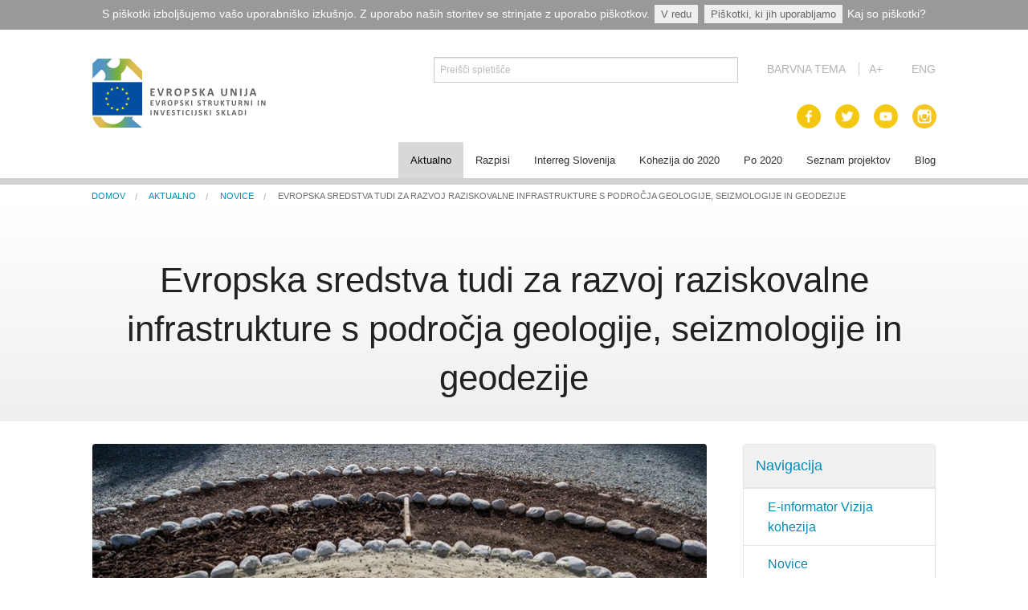

--- FILE ---
content_type: text/html;charset=utf-8
request_url: https://www.eu-skladi.si/sl/aktualno/novice/evropska-sredstva-tudi-za-razvoj-raziskovalne-infrastrukture-s-podrocja-geologije-seizmologije-in-geodezije
body_size: 13138
content:

<!DOCTYPE html>

<html xmlns="http://www.w3.org/1999/xhtml" lang="sl">

    


  <head>

	<title>Evropska sredstva tudi za razvoj raziskovalne infrastrukture s področja geologije, seizmologije in geodezije &mdash; Slovenščina</title>


<meta name="viewport" content="width=device-width, initial-scale=1.0">

<meta content="summary" name="twitter:card" />
<meta content="Evropska sredstva tudi za razvoj raziskovalne infrastrukture s področja geologije, seizmologije in geodezije" name="twitter:title" />
<meta content="Evropska sredstva tudi za razvoj raziskovalne infrastrukture s področja geologije, seizmologije in geodezije" property="og:title" />
<meta content="Evropska sredstva tudi za razvoj raziskovalne infrastrukture s področja geologije, seizmologije in geodezije" itemprop="name" />
<meta content="website" property="og:type" />
<meta content="EU Skladi" property="og:site_name" />
<meta content="" name="twitter:description" />
<meta content="" property="og:description" />
<meta content="" itemprop="description" />
<meta content="https://www.eu-skladi.si/sl/aktualno/novice/evropska-sredstva-tudi-za-razvoj-raziskovalne-infrastrukture-s-podrocja-geologije-seizmologije-in-geodezije" name="twitter:url" />
<meta content="https://www.eu-skladi.si/sl/aktualno/novice/evropska-sredstva-tudi-za-razvoj-raziskovalne-infrastrukture-s-podrocja-geologije-seizmologije-in-geodezije" property="og:url" />
<meta content="https://www.eu-skladi.si/sl/aktualno/novice/evropska-sredstva-tudi-za-razvoj-raziskovalne-infrastrukture-s-podrocja-geologije-seizmologije-in-geodezije/@@download/image/kLemen Razinger Terme Snovik low res DSC_1355.jpg" name="twitter:image" />
<meta content="https://www.eu-skladi.si/sl/aktualno/novice/evropska-sredstva-tudi-za-razvoj-raziskovalne-infrastrukture-s-podrocja-geologije-seizmologije-in-geodezije/@@download/image/kLemen Razinger Terme Snovik low res DSC_1355.jpg" property="og:image" />
<meta content="https://www.eu-skladi.si/sl/aktualno/novice/evropska-sredstva-tudi-za-razvoj-raziskovalne-infrastrukture-s-podrocja-geologije-seizmologije-in-geodezije/@@download/image/kLemen Razinger Terme Snovik low res DSC_1355.jpg" itemprop="image" />
<meta content="image/jpeg" property="og:image:type" />



	


	

		<meta charset="utf-8">

		    <meta name="viewport" content="width=device-width, initial-scale=1">

		    <link rel="stylesheet" media="screen" href="http://openfontlibrary.org/face/carlito" rel="stylesheet" type="text/css"/>

		    <link rel='stylesheet' href='++resource++plone5.podoba.stylesheets/foundation/css/foundation.css'>
			  <!-- <link rel='stylesheet' href='++resource++plone5.podoba.stylesheets/columns.css'> -->


        <link rel='stylesheet' href='++resource++plone5.podoba.stylesheets/app.css' id="privzeta">
        <link rel='stylesheet' href='++resource++plone5.podoba.stylesheets/crna-bela.css' id="crna-bela">
        <link rel='stylesheet' href='++resource++plone5.podoba.stylesheets/crna-bez.css' id="crna-bez">
        <link rel='stylesheet' href='++resource++plone5.podoba.stylesheets/zelena-crna.css' id="zelena-crna">
        <link rel='stylesheet' href='++resource++plone5.podoba.stylesheets/rumena-modra.css' id="rumena-modra">

        

        <link rel="stylesheet" href='++resource++plone5.podoba.stylesheets/datepicker-master/dist/datepicker.min.css' >
        <link rel="stylesheet" href='++resource++plone5.podoba.stylesheets/font-awesome-4.7.0/css/font-awesome.min.css' >




		    <script src='++resource++plone5.podoba.stylesheets/foundation/js/vendor/jquery.js'></script>

			  <script src='++resource++plone5.podoba.stylesheets/foundation/js/vendor/modernizr.js'></script>


        <!--RESOURCI ZA FULLCALENDAR -->
        <script src='++resource++plone5.podoba.stylesheets/fullcalendar/lib/jquery.min.js'></script>
        <script src='++resource++plone5.podoba.stylesheets/fullcalendar/lib/moment.min.js'></script>
        <script src='++resource++plone5.podoba.stylesheets/fullcalendar/fullcalendar.js'></script>
        <link rel='stylesheet' href='++resource++plone5.podoba.stylesheets/fullcalendar/fullcalendar.css' />
        <script src='++resource++plone5.podoba.stylesheets/fullcalendar/lang/sl.js'></script>

        <script src='++resource++plone5.podoba.stylesheets/datepicker-master/dist/datepicker.min.js'></script>

        <!--<link rel="stylesheet" type="text/css" href="++resource++plone5.podoba.stylesheets/app.css" id="lnk"/> -->

			  <!-- <link href="favicon.ico" rel="shortcut icon"> -->
			  <!-- <link href="apple&#45;touch&#45;icon/apple&#45;touch&#45;icon.png" rel="apple&#45;touch&#45;icon"> -->

		    <link rel="apple-touch-icon" sizes="57x57" href="++resource++plone5.podoba.images/apple-touch-icon-57x57.png">
		    <link rel="apple-touch-icon" sizes="60x60" href="++resource++plone5.podoba.images/apple-touch-icon-60x60.png">
		    <link rel="apple-touch-icon" sizes="72x72" href="++resource++plone5.podoba.images/apple-touch-icon-72x72.png">
		    <link rel="apple-touch-icon" sizes="76x76" href="++resource++plone5.podoba.images/apple-touch-icon-76x76.png">
		    <link rel="apple-touch-icon" sizes="114x114" href="++resource++plone5.podoba.images/apple-touch-icon-114x114.png">
		    <link rel="apple-touch-icon" sizes="120x120" href="++resource++plone5.podoba.images/apple-touch-icon-120x120.png">
		    <link rel="apple-touch-icon" sizes="144x144" href="++resource++plone5.podoba.images/apple-touch-icon-144x144.png">
		    <link rel="apple-touch-icon" sizes="152x152" href="++resource++plone5.podoba.images/apple-touch-icon-152x152.png">
		    <link rel="apple-touch-icon" sizes="180x180" href="++resource++plone5.podoba.images/apple-touch-icon-180x180.png">
		    <link rel="icon" type="image/png" href="++resource++plone5.podoba.images/android-icon-192x192.png" sizes="192x192">
		    <link rel="icon" type="image/png" href="++resource++plone5.podoba.images/favicon-160x160.png" sizes="160x160">
		    <link rel="icon" type="image/png" href="++resource++plone5.podoba.images/favicon-16x16.png" sizes="16x16">
		    <link rel="icon" type="image/png" href="++resource++plone5.podoba.images/favicon-32x32.png" sizes="32x32">
		    <link rel="icon" type="image/png" href="++resource++plone5.podoba.images/favicon-48x48.png" sizes="48x48">
		    <link rel="icon" type="image/png" href="++resource++plone5.podoba.images/favicon-96x96.png" sizes="96x96">
		    <link rel="shortcut icon" href="++resource++plone5.podoba.images/favicon.ico" type="image/x-icon">
		    <meta name="msapplication-TileColor" content="#2d89ef">
		    <meta name="msapplication-TileImage" content="++resource++plone5.podoba.images/mstile-144x144.png">
		    <meta name="theme-color" content="#ffffff">


        


	



  </head>

  <body id="visual-portal-wrapper" class="template-newsitem_view_new portaltype-news-item site-sl section-aktualno subsection-novice subsection-novice-evropska-sredstva-tudi-za-razvoj-raziskovalne-infrastrukture-s-podrocja-geologije-seizmologije-in-geodezije icons-on frontend viewpermission-view userrole-anonymous" dir="ltr" data-i18ncatalogurl="https://www.eu-skladi.si/plonejsi18n" data-view-url="https://www.eu-skladi.si/sl/aktualno/novice/evropska-sredstva-tudi-za-razvoj-raziskovalne-infrastrukture-s-podrocja-geologije-seizmologije-in-geodezije" data-pat-plone-modal="{&quot;actionOptions&quot;: {&quot;displayInModal&quot;: false}}" data-pat-tinymce="{&quot;loadingBaseUrl&quot;: &quot;https://www.eu-skladi.si/++plone++static/components/tinymce-builded/js/tinymce&quot;, &quot;relatedItems&quot;: {&quot;vocabularyUrl&quot;: &quot;https://www.eu-skladi.si/@@getVocabulary?name=plone.app.vocabularies.Catalog&quot;}, &quot;folderTypes&quot;: [&quot;Folder&quot;, &quot;Large Plone Folder&quot;, &quot;Plone Site&quot;, &quot;LIF&quot;], &quot;prependToScalePart&quot;: &quot;/@@images/image/&quot;, &quot;linkAttribute&quot;: &quot;UID&quot;, &quot;prependToUrl&quot;: &quot;resolveuid/&quot;, &quot;imageTypes&quot;: [&quot;Image&quot;], &quot;upload&quot;: {&quot;maxFiles&quot;: 1, &quot;currentPath&quot;: &quot;/sl/aktualno/novice&quot;, &quot;initialFolder&quot;: &quot;20e5a7f773a54ed5a1246ae47cf239b2&quot;, &quot;baseUrl&quot;: &quot;https://www.eu-skladi.si&quot;, &quot;uploadMultiple&quot;: false, &quot;relativePath&quot;: &quot;@@fileUpload&quot;, &quot;showTitle&quot;: false}, &quot;tiny&quot;: {&quot;content_css&quot;: &quot;https://www.eu-skladi.si/++plone++static/plone-compiled.css,https://www.eu-skladi.si/++plone++static/tinymce-styles.css,https://www.eu-skladi.si/++plone++static/components/tinymce/skins/lightgray/content.min.css,https://www.eu-skladi.si/++theme++barceloneta/less/barceloneta-compiled.css&quot;, &quot;external_plugins&quot;: {}, &quot;plugins&quot;: [&quot;plonelink&quot;, &quot;ploneimage&quot;, &quot;importcss&quot;, &quot;advlist&quot;, &quot;anchor&quot;, &quot;autosave&quot;, &quot;charmap&quot;, &quot;code&quot;, &quot;colorpicker&quot;, &quot;contextmenu&quot;, &quot;directionality&quot;, &quot;emoticons&quot;, &quot;fullpage&quot;, &quot;fullscreen&quot;, &quot;hr&quot;, &quot;insertdatetime&quot;, &quot;layer&quot;, &quot;lists&quot;, &quot;media&quot;, &quot;nonbreaking&quot;, &quot;noneditable&quot;, &quot;pagebreak&quot;, &quot;paste&quot;, &quot;preview&quot;, &quot;print&quot;, &quot;searchreplace&quot;, &quot;tabfocus&quot;, &quot;table&quot;, &quot;textcolor&quot;, &quot;textpattern&quot;, &quot;visualblocks&quot;, &quot;visualchars&quot;, &quot;wordcount&quot;], &quot;toolbar&quot;: &quot;undo redo | styleselect | bold italic | alignleft aligncenter alignright | bullist numlist outdent indent | unlink plonelink ploneimage | code&quot;, &quot;menubar&quot;: [&quot;edit&quot;, &quot;table&quot;, &quot;format&quot;, &quot;tools&quot;, &quot;view&quot;, &quot;insert&quot;], &quot;importcss_file_filter&quot;: &quot;https://www.eu-skladi.si/++plone++static/tinymce-styles.css&quot;, &quot;menu&quot;: {&quot;insert&quot;: {&quot;items&quot;: &quot;link media | template hr&quot;, &quot;title&quot;: &quot;Insert&quot;}, &quot;format&quot;: {&quot;items&quot;: &quot;bold italic underline strikethrough superscript subscript | formats | removeformat&quot;, &quot;title&quot;: &quot;Format&quot;}, &quot;edit&quot;: {&quot;items&quot;: &quot;undo redo | cut copy paste pastetext | selectall&quot;, &quot;title&quot;: &quot;Edit&quot;}, &quot;file&quot;: {&quot;items&quot;: &quot;newdocument&quot;, &quot;title&quot;: &quot;File&quot;}, &quot;table&quot;: {&quot;items&quot;: &quot;inserttable tableprops deletetable | cell row column&quot;, &quot;title&quot;: &quot;Table&quot;}, &quot;tools&quot;: {&quot;items&quot;: &quot;spellchecker code&quot;, &quot;title&quot;: &quot;Tools&quot;}, &quot;view&quot;: {&quot;items&quot;: &quot;visualaid&quot;, &quot;title&quot;: &quot;View&quot;}}, &quot;contextmenu&quot;: &quot;plonelink ploneimage inserttable | cell row column deletetable&quot;, &quot;entity_encoding&quot;: &quot;raw&quot;, &quot;style_formats&quot;: [{&quot;items&quot;: [{&quot;title&quot;: &quot;Header 1&quot;, &quot;format&quot;: &quot;h1&quot;}, {&quot;title&quot;: &quot;Header 2&quot;, &quot;format&quot;: &quot;h2&quot;}, {&quot;title&quot;: &quot;Header 3&quot;, &quot;format&quot;: &quot;h3&quot;}, {&quot;title&quot;: &quot;Header 4&quot;, &quot;format&quot;: &quot;h4&quot;}, {&quot;title&quot;: &quot;Header 5&quot;, &quot;format&quot;: &quot;h5&quot;}, {&quot;title&quot;: &quot;Header 6&quot;, &quot;format&quot;: &quot;h6&quot;}], &quot;title&quot;: &quot;Headers&quot;}, {&quot;items&quot;: [{&quot;title&quot;: &quot;Paragraph&quot;, &quot;format&quot;: &quot;p&quot;}, {&quot;title&quot;: &quot;Blockquote&quot;, &quot;format&quot;: &quot;blockquote&quot;}, {&quot;title&quot;: &quot;Div&quot;, &quot;format&quot;: &quot;div&quot;}, {&quot;title&quot;: &quot;Pre&quot;, &quot;format&quot;: &quot;pre&quot;}], &quot;title&quot;: &quot;Block&quot;}, {&quot;items&quot;: [{&quot;title&quot;: &quot;Bold&quot;, &quot;icon&quot;: &quot;bold&quot;, &quot;format&quot;: &quot;bold&quot;}, {&quot;title&quot;: &quot;Italic&quot;, &quot;icon&quot;: &quot;italic&quot;, &quot;format&quot;: &quot;italic&quot;}, {&quot;title&quot;: &quot;Underline&quot;, &quot;icon&quot;: &quot;underline&quot;, &quot;format&quot;: &quot;underline&quot;}, {&quot;title&quot;: &quot;Strikethrough&quot;, &quot;icon&quot;: &quot;strikethrough&quot;, &quot;format&quot;: &quot;strikethrough&quot;}, {&quot;title&quot;: &quot;Superscript&quot;, &quot;icon&quot;: &quot;superscript&quot;, &quot;format&quot;: &quot;superscript&quot;}, {&quot;title&quot;: &quot;Subscript&quot;, &quot;icon&quot;: &quot;subscript&quot;, &quot;format&quot;: &quot;subscript&quot;}, {&quot;title&quot;: &quot;Code&quot;, &quot;icon&quot;: &quot;code&quot;, &quot;format&quot;: &quot;code&quot;}], &quot;title&quot;: &quot;Inline&quot;}, {&quot;items&quot;: [{&quot;title&quot;: &quot;Left&quot;, &quot;icon&quot;: &quot;alignleft&quot;, &quot;format&quot;: &quot;alignleft&quot;}, {&quot;title&quot;: &quot;Center&quot;, &quot;icon&quot;: &quot;aligncenter&quot;, &quot;format&quot;: &quot;aligncenter&quot;}, {&quot;title&quot;: &quot;Right&quot;, &quot;icon&quot;: &quot;alignright&quot;, &quot;format&quot;: &quot;alignright&quot;}, {&quot;title&quot;: &quot;Justify&quot;, &quot;icon&quot;: &quot;alignjustify&quot;, &quot;format&quot;: &quot;alignjustify&quot;}], &quot;title&quot;: &quot;Alignment&quot;}, {&quot;items&quot;: [{&quot;title&quot;: &quot;Listing&quot;, &quot;classes&quot;: &quot;listing&quot;, &quot;selector&quot;: &quot;table&quot;}], &quot;title&quot;: &quot;Tables&quot;}], &quot;resize&quot;: &quot;both&quot;, &quot;formats&quot;: {&quot;clearfix&quot;: {&quot;classes&quot;: &quot;clearfix&quot;, &quot;block&quot;: &quot;div&quot;}, &quot;discreet&quot;: {&quot;inline&quot;: &quot;span&quot;, &quot;classes&quot;: &quot;discreet&quot;}}, &quot;importcss_append&quot;: true}, &quot;base_url&quot;: &quot;https://www.eu-skladi.si/sl/aktualno/novice/evropska-sredstva-tudi-za-razvoj-raziskovalne-infrastrukture-s-podrocja-geologije-seizmologije-in-geodezije&quot;}" data-portal-url="https://www.eu-skladi.si" data-pat-pickadate="{&quot;selectYears&quot;: 200}" data-base-url="https://www.eu-skladi.si/sl/aktualno/novice/evropska-sredstva-tudi-za-razvoj-raziskovalne-infrastrukture-s-podrocja-geologije-seizmologije-in-geodezije">

  











    <style>
      #kuki-opozorilo, #kuki-opozorilo a, #kuki-pojasnilo, #kuki-pojasnilo p, #kuki-pojasnilo span, #kuki-pojasnilo li, #kuki-pojasnilo ul, #kuki-pojasnilo a {
        margin: 0;
        padding: 0;
      }
      #kuki-opozorilo {
        display: none;
        width: 100%;
        height: 37px;
        background: #999;
        color: white;
        font-size: 14px;
        font-family: Tahoma, Arial, sans-serif;
        padding: 7px 0 9px 0;
        text-align: center;
      }
      #kuki-opozorilo a {
        text-decoration: none;
        cursor: pointer;
        color: white;
      }
      #kuki-opozorilo a.kuki-gumb-se-vec:hover {
        text-decoration: underline;
        color: white;
        background: none;
      }
      #kuki-opozorilo .kuki-gumb-ok,
      #kuki-opozorilo .kuki-gumb-vec {
        font-size: 13px;
        display: block-inline;
        padding: 4px 8px;
        margin: 0 2px;
        background: #efefef;
        color: #666;

      }
      #kuki-opozorilo .kuki-gumb-ok:hover,
      #kuki-opozorilo .kuki-gumb-vec:hover {
        color: #333;
        text-decoration: none;
      }
      #kuki-pojasnilo {
        display: none;
        width: 100%;
        background: #efefef;
        color: #333;
        font-size: 14px;
        font-family: Tahoma, Arial, sans-serif;
        padding: 10px;
        position: relative;
      }
      #kuki-pojasnilo ul {
        width: 50%;
        text-align: left;
        margin: 0 25%;
        display: block;
        list-style-type: disc;
      }
      #kuki-pojasnilo ul p {
        color: #737373;
      }
      #kuki-pojasnilo ul li {
        margin: 8px 0 0 25px;
        background: 0;
      }

    </style>

    <script type="text/javascript">
        function getCookieValue(key)
        {
            currentcookie = document.cookie;
            if (currentcookie.length > 0)
            {
                firstidx = currentcookie.indexOf(key + "=");
                if (firstidx != -1)
                {
                    firstidx = firstidx + key.length + 1;
                    lastidx = currentcookie.indexOf(";",firstidx);
                    if (lastidx == -1)
                    {
                        lastidx = currentcookie.length;
                    }
                    return unescape(currentcookie.substring(firstidx, lastidx));
                }
            }
            return "";
        }

        $(document).ready(function() {

            if (getCookieValue("cookie-policy-persist-warning") != 'false')
            {
              $("#kuki-opozorilo").show()

              $("#kuki-opozorilo .kuki-gumb-vec").click(function() {
                $("#kuki-pojasnilo").slideToggle('slow');
              });

              $("#kuki-opozorilo .kuki-gumb-ok").click(function() {
                var time = new Date();
                time.setMonth(time.getMonth() + 1000);
                document.cookie="cookie-policy-persist-warning=false;" + "expires=" + time.toGMTString();
                $("#kuki-opozorilo").slideUp('slow');
                $("#kuki-pojasnilo").slideUp('slow');
              });
            }

        });
    </script>

    <div id="kuki-opozorilo">
      S piškotki izboljšujemo vašo uporabniško izkušnjo. Z uporabo naših storitev se strinjate z uporabo piškotkov.
      <a class="kuki-gumb-ok">V redu</a>
      <a class="kuki-gumb-vec">Piškotki, ki jih uporabljamo</a>
      <a class="kuki-gumb-se-vec" href="http://www.safe.si/c/1410/" target="_blank" class="kuki-povezava">Kaj so piškotki?</a>

    </div>

    <div id="kuki-pojasnilo">

        <ul>
          <p>Piškotki, ki jih uporabljamo:</p>
          <li><p>Google Analitycs</p>
              <span>Z namenom pridobivanja statistike o obiskanosti spletne strani.</span>
          </li>
          <li><p>Specifični</p>
              <span>Specifični piškotki, ki so nujno potrebni za delovanje naše spletne strani.</span>
          </li>
        </ul>
    </div>


    





















<header role="banner">

    <div class="row">
      <div class="site--logo small-6 medium-4 large-4 columns">
        <a class="current" href="/" style="display:block; margin-top: 12px">
          <img src="/++resource++plone5.podoba.images/logo-eu-skladi.png" />
          
        </a>
      </div>


      <div class="language--selection small-6 medium-8 large-8 columns text-right">
        <div class="row">
          <div class="site--logo small-12 medium-12 large-12 columns">

            <div id="livesearch-front-page" class="big">
              <div id="portal-header">
    <a id="portal-logo" title="Slovenščina" href="https://www.eu-skladi.si/sl">
    <img src="https://www.eu-skladi.si/@@site-logo/logo-eu-skladi.png" alt="EU Skladi" title="EU Skladi" /></a>

<div id="portal-searchbox">

    <form id="searchGadget_form" action="https://www.eu-skladi.si/sl/@@search" role="search" data-pat-livesearch="ajaxUrl:https://www.eu-skladi.si/sl/@@ajax-search" class="pat-livesearch">

        <div class="LSBox">
        <label class="hiddenStructure" for="searchGadget">Išči po spletišču</label>

        <input name="SearchableText" type="text" size="18" id="searchGadget" title="Preišči spletišče" placeholder="Preišči spletišče" class="searchField" />

        <input class="searchButton" type="submit" value="Išči" />

        <div class="searchSection">
            <input id="searchbox_currentfolder_only" class="noborder" type="checkbox" name="path" value="/portal/sl/aktualno/novice" />
            <label for="searchbox_currentfolder_only" style="cursor: pointer">samo v trenutni sekciji</label>
        </div>
        </div>
    </form>

    <div id="portal-advanced-search" class="hiddenStructure">
        <a href="https://www.eu-skladi.si/sl/@@search">Napredno Iskanje...</a>
    </div>

</div>

<div id='portal-anontools'>
  <ul>
    <li>
      
          <a title="Prijava" data-pat-plone-modal="{&quot;prependContent&quot;: &quot;.portalMessage&quot;, &quot;title&quot;: &quot;Log in&quot;}" id="personaltools-login" href="https://www.eu-skladi.si/sl/login" class="pat-plone-modal">Prijava</a>
      
    </li>
  </ul>
</div>

</div>

            </div>

              <a data-dropdown="tema_drop" aria-controls="tema_drop" aria-expanded="false" class="tema_drop">Barvna tema</a>
              
              <ul id="tema_drop" class="f-dropdown" data-dropdown-content aria-hidden="true" tabindex="-1">
                <li class="privzeta"> privzeta tema</li>
                <li class="crna-bela"> črno besedilo na beli podlagi</li>
                <li class="crna-bez"> črno besedilo na bež podlagi</li>
                <li class="zelena-crna"> zeleno besedilo na črni podlagi</li>
                <li class="rumena-modra"> rumeno besedilo na modri podlagi</li>
              </ul>


                <a href="#" class="resize-link">A+</a>
                  <a href="#" class="resize-link2">A-</a>


            	
            	



            	<a href="/?set_language=en" class="lang--swap"><span>Eng</span></a>

              


                    <div class="row" id="fontsize-text-wrapper">
                      <p class="font-par"> Za povečavo in pomanjšavo elementov uporabljajte tipki CTRL+ ali CTRL-.</p>
                    </div>
          </div>
        </div>

        <div class="row big--icons">
          <div class="site--logo small-12 medium-12 large-12 columns" style="z-index: 0">
            <div class="social--icons top columns text-right">
                <a class="social--icon__facebook top" target="_blank" href="https://www.facebook.com/EUSkladi"><img src="/++resource++plone5.podoba.images/social-facebook.png" /></a>
                <a class="social--icon__twitter top" target="_blank" href="https://twitter.com/SVRK_RS"><img src="/++resource++plone5.podoba.images/social-twitter.png" /></a>
                <a class="social--icon__youtube top" target="_blank" href="https://www.youtube.com/channel/UCpxrtna_E2WY4kspbwGjmTg"><img src="/++resource++plone5.podoba.images/social-youtube.png" /></a>
                <a class="social--icon__instagram top" target="_blank" href="https://www.instagram.com/euskladi/"><img src="/++resource++plone5.podoba.images/social-instagram.png" /></a>
             </div>
          </div>
        </div>


      </div>
    </div>







      <style>

      #livesearch-front-page #portal-logo,
      #livesearch-front-page #portal-anontools,
      #livesearch-front-page .searchSection,
      #livesearch-front-page .LSBox label,
      #livesearch-front-page #portal-advanced-search,
      #livesearch-front-page input.searchButton,
      #livesearch-front-page ul.livesearch-results li.results-summary {
        display: none
      }

      #livesearch-front-page {
        width: 55%;
        display: inline-block;
        margin: -5px 2rem 0 0px;
        position: relative;
        text-align: right;
      }

      #livesearch-front-page ul.livesearch-results {
        position: absolute;
        width: 140% !important;
        background-color: #333;
        list-style-type: none;
        margin: 0;
        padding: 0;
        padding: 0px 0px 15px 0;
        text-align: left;
        z-index: 1000;
      }

      #livesearch-front-page ul.livesearch-results li {
        margin: 0;
        padding: 15px;
        color: white;
      }
      #livesearch-front-page ul.livesearch-results li:hover {
        background-color: #222;
        cursor: pointer;
      }
      #livesearch-front-page ul.livesearch-results li a {
        color: white;
        text-align: left;
        line-height: 20px;
        font-size: 17px
      }
      body.vecje-crke #livesearch-front-page ul.livesearch-results li a {
        line-height: 27px;
        font-size: 22px
      }
      #livesearch-front-page ul.livesearch-results li:hover a {
        color: white;
      }
      #livesearch-front-page ul.livesearch-results li h4 {
        margin: 0;
        padding: 0;
        line-height: 20px;
      }
      #livesearch-front-page ul.livesearch-results li p {
        margin: 0;
        padding: 0;
        color: #ccc;
        line-height: 18px;
        font-size: 14px
      }
      #livesearch-front-page ul.livesearch-results li.no-results.no-search {
        padding: 15px 15px 0 15px;
      }
      #livesearch-front-page ul.livesearch-results li.load-more {
        position: relative;
      }
      #livesearch-front-page ul.livesearch-results li.load-more:hover {
        background-color: #333;
      }
      #livesearch-front-page ul.livesearch-results li.load-more .prev {
        float: left;
        margin-left: 10px;
        width: 10%;
        font-size: 14px
      }
      #livesearch-front-page ul.livesearch-results li.load-more .next {
        float: right;
        margin-right: 20px;
        width: 10%;
        font-size: 14px
      }
      #livesearch-front-page ul.livesearch-results li.load-more .page {
        position: absolute;
        left: 50%;
        width: 10%;
        font-size: 14px
      }

      #livesearch-front-page.small,
      .row.small--icons {
          display: none;
      }

      #livesearch-front-page input#searchGadget::-webkit-input-placeholder { /* Edge */
        color: #bbb;
      }

      #livesearch-front-page input#searchGadget:-ms-input-placeholder { /* Internet Explorer 10-11 */
        color: #bbb;
      }

      #livesearch-front-page input#searchGadget::placeholder {
        color: #bbb;
      }

      @media only screen and (max-width: 64.063em) {
        #livesearch-front-page.big,
        .row.big--icons {
          display: none;
        }
        #livesearch-front-page.small,
        .row.small--icons {
          display: block;
        }
        #livesearch-front-page {
          width: 100%;
          margin: 2rem 0 2rem 0;
          padding-left: 0.9375rem;
          padding-right: 0.9375rem
        }
        #livesearch-front-page input#searchGadget {
          padding: 25px 15px;
          font-size: 18px
        }
        #livesearch-front-page ul.livesearch-results {
          width: 100% !important;
        }
        #livesearch-front-page .LSBox {
          position: relative
        }
        .small--icons {
          position: absolute;
          top: 5.7rem;
          width: 100% !important;
          z-index: 10;
        }
        .small--icons .social--icons.top {
          text-align: right;
        }
        .small--icons .social--icon__facebook.top,
        .small--icons .social--icon__twitter.top,
        .small--icons .social--icon__youtube.top,
        .small--icons .social--icon__instagram.top {
          margin: 0px 15px 5px 15px;
        }
        .small--icons .social--icon__instagram.top {
          margin-right: 0px;
        }
        .top-bar .toggle-topbar.menu-icon a {
          padding-left:0.45rem;
        }
        .top-bar .toggle-topbar.menu-icon {
          margin-top: -30px
        }
      }

      #myBtn.scroll {
        display: none;
        position: fixed;
        bottom: 20px;
        right: 30px;
        z-index: 99;
        font-size: 18px;
        border: 1px solid black;
        outline: none;
        background-color: #666;
        color: white;
        cursor: pointer;
        padding: 25px 20px 15px 20px;
        border-radius: 4px;
      }

      #myBtn.scroll:hover {
        background-color: #555;
      }
      #myBtn.scroll .arrow {
        border: solid white;
        border-width: 0 4px 4px 0;
        display: inline-block;
        padding: 5px;
      }

      #myBtn.scroll .right {
        transform: rotate(-45deg);
        -webkit-transform: rotate(-45deg);
      }

      #myBtn.scroll .left {
        transform: rotate(135deg);
        -webkit-transform: rotate(135deg);
      }

      #myBtn.scroll .up {
        transform: rotate(-135deg);
        -webkit-transform: rotate(-135deg);
      }
      </style>

      <script>
      //Get the button
      var mybutton = document.getElementById("myBtn");

      if(mybutton) {
          // When the user scrolls down 20px from the top of the document, show the button
          window.onscroll = function () {
              scrollFunction()
          };
      }
      function scrollFunction() {
        if (document.body.scrollTop > 500 || document.documentElement.scrollTop > 500) {
          mybutton.style.display = "block";
        } else {
          mybutton.style.display = "none";
        }
      }

      // When the user clicks on the button, scroll to the top of the document
      function topFunction() {
        $('html,body').animate({ scrollTop: 0 }, 'slow');
      }
      </script>



    <div class="row" style="position: relative">



      <div id="livesearch-front-page" class="small">
            <div id="portal-header">
    <a id="portal-logo" title="Slovenščina" href="https://www.eu-skladi.si/sl">
    <img src="https://www.eu-skladi.si/@@site-logo/logo-eu-skladi.png" alt="EU Skladi" title="EU Skladi" /></a>

<div id="portal-searchbox">

    <form id="searchGadget_form" action="https://www.eu-skladi.si/sl/@@search" role="search" data-pat-livesearch="ajaxUrl:https://www.eu-skladi.si/sl/@@ajax-search" class="pat-livesearch">

        <div class="LSBox">
        <label class="hiddenStructure" for="searchGadget">Išči po spletišču</label>

        <input name="SearchableText" type="text" size="18" id="searchGadget" title="Preišči spletišče" placeholder="Preišči spletišče" class="searchField" />

        <input class="searchButton" type="submit" value="Išči" />

        <div class="searchSection">
            <input id="searchbox_currentfolder_only" class="noborder" type="checkbox" name="path" value="/portal/sl/aktualno/novice" />
            <label for="searchbox_currentfolder_only" style="cursor: pointer">samo v trenutni sekciji</label>
        </div>
        </div>
    </form>

    <div id="portal-advanced-search" class="hiddenStructure">
        <a href="https://www.eu-skladi.si/sl/@@search">Napredno Iskanje...</a>
    </div>

</div>

<div id='portal-anontools'>
  <ul>
    <li>
      
          <a title="Prijava" data-pat-plone-modal="{&quot;prependContent&quot;: &quot;.portalMessage&quot;, &quot;title&quot;: &quot;Log in&quot;}" id="personaltools-login" href="https://www.eu-skladi.si/sl/login" class="pat-plone-modal">Prijava</a>
      
    </li>
  </ul>
</div>

</div>

        </div>


        <div class="row small--icons">
          <div class="site--logo">
            <div class="social--icons top columns">
                <a class="social--icon__facebook top" href="https://www.facebook.com/EUSkladi"><img src="/++resource++plone5.podoba.images/social-facebook.png" /></a>
                <a class="social--icon__twitter top" href="https://twitter.com/SVRK_RS"><img src="/++resource++plone5.podoba.images/social-twitter.png" /></a>
                <a class="social--icon__youtube top" href="https://www.youtube.com/channel/UCpxrtna_E2WY4kspbwGjmTg"><img src="/++resource++plone5.podoba.images/social-youtube.png" /></a>
                <a class="social--icon__instagram top" href="https://www.instagram.com/svrk_rs/"><img src="/++resource++plone5.podoba.images/social-instagram.png" /></a>
             </div>
          </div>
        </div>


      <nav class="top-bar contain-to-grid" data-topbar role="navigation">



        <!--<ul class="title-area" tal:condition="nothing">--> <!--to je bilo prej enablano..kar je povzročilo to, da se menu-icon ni prikazal-->
        <ul class="title-area">
          <li class="name">
            <h1>
              <a href="#">
                &nbsp;
              </a>
            </h1>
          </li>
           <!-- Remove the class "menu-icon" to get rid of menu icon. Take out "Menu" to just have icon alone -->
          <li class="toggle-topbar menu-icon"><a href="#"><span></span></a></li>
        </ul>



        <section class="top-bar-section">

          <!-- Right Nav Section -->
          <ul class="right">
        
          
        
          <li class="active has-dropdown">
          <a title="Novice in e-novice" href="https://www.eu-skladi.si/sl/aktualno">Aktualno</a>

            <ul class="dropdown">

                      
                        <li>
                          <a href="https://www.eu-skladi.si/sl/aktualno/e-novice">E-informator Vizija kohezija</a>
                        </li>
                      
                        <li>
                          <a href="https://www.eu-skladi.si/sl/aktualno/novice">Novice</a>
                        </li>
                      
                        <li>
                          <a href="https://www.eu-skladi.si/sl/aktualno/logotipi">Logotipi</a>
                        </li>
                      
                        <li>
                          <a href="https://www.eu-skladi.si/sl/aktualno/publikacije">Publikacije</a>
                        </li>
                      
                        <li>
                          <a href="https://www.eu-skladi.si/sl/aktualno/fina-eu-tocka">Svetovalka EMA</a>
                        </li>
                      
                        <li>
                          <a href="https://www.eu-skladi.si/sl/aktualno/dogodki">Dogodki</a>
                        </li>
                      
                        <li>
                          <a href="https://www.eu-skladi.si/sl/aktualno/eu-projekt-moj-projekt-2020">EU projekt, moj projekt</a>
                        </li>
                      
                        <li>
                          <a href="https://www.eu-skladi.si/sl/aktualno/fotogalerija-in-videi">Fotogalerija in videi</a>
                        </li>
                      
                        <li>
                          <a href="https://www.eu-skladi.si/sl/aktualno/covid19-2">COVID19</a>
                        </li>
                      
                        <li>
                          <a href="https://www.eu-skladi.si/sl/aktualno/road-trip-po-sloveniji">Road Trip po Sloveniji</a>
                        </li>
                      
                        <li>
                          <a href="https://www.eu-skladi.si/sl/aktualno/ekosola">Ekošola</a>
                        </li>
                      


                  </ul>

            
          </li>
        
          <li class=" has-dropdown">
          <a title="Razpisi programskega obdobja 2014-2020" href="https://www.eu-skladi.si/sl/razpisi">Razpisi</a>

            <ul class="dropdown">

                      
                        <li>
                          <a href="https://www.eu-skladi.si/sl/razpisi/aktualni">Aktualni razpisi</a>
                        </li>
                      
                        <li>
                          <a href="https://www.eu-skladi.si/sl/razpisi/pretekli">Pretekli razpisi</a>
                        </li>
                      
                        <li>
                          <a href="https://www.eu-skladi.si/sl/razpisi/napovedani-razpisi">Napovedani razpisi</a>
                        </li>
                      
                        <li>
                          <a href="https://www.eu-skladi.si/sl/razpisi/komu-so-namenjena-sredstva">Komu so namenjena sredstva?</a>
                        </li>
                      


                  </ul>

            
          </li>
        
          
        
          
        
          
        
          
        
          
        
          
        
          
        
          
        
          
        
          <li class=" has-dropdown">
          <a title="Informacije o vključenosti Slovenije v programe Evropskega teritorialnega sodelovanja - Interreg" href="https://www.eu-skladi.si/sl/interreg-slovenija">Interreg Slovenija</a>

            

            <ul class="dropdown">

                      
                        <li>
                          <a href="/portal/sl/evropsko-teritorialno-sodelovanje/cezmejno-sodelovanje">Čezmejno sodelovanje</a>
                        </li>
                      
                        <li>
                          <a href="/portal/sl/evropsko-teritorialno-sodelovanje/transnacionalno-sodelovanje-1">Transnacionalno sodelovanje</a>
                        </li>
                      
                        <li>
                          <a href="/portal/sl/evropsko-teritorialno-sodelovanje/medregionalno-sodelovanje">Medregionalno sodelovanje</a>
                        </li>
                      
                        <li>
                          <a href="/portal/sl/evropsko-teritorialno-sodelovanje/predpisi-evropskega-teritorialnega-sodelovanja-page">Predpisi ETS</a>
                        </li>
                      


                  </ul>
          </li>
        
          <li class=" has-dropdown">
          <a title="EU skladi in razvojna področja programskega obdobja 2014-2020." href="https://www.eu-skladi.si/sl/ekp">Kohezija do 2020</a>

            <ul class="dropdown">

                      
                        
                      
                        <li>
                          <a href="https://www.eu-skladi.si/sl/ekp/kljucni-dokumenti">Ključni dokumenti</a>
                        </li>
                      
                        <li>
                          <a href="https://www.eu-skladi.si/sl/ekp/tematska-podrocja">Tematska področja</a>
                        </li>
                      
                        <li>
                          <a href="https://www.eu-skladi.si/sl/ekp/zakonodaja">Zakonodaja</a>
                        </li>
                      
                        <li>
                          <a href="https://www.eu-skladi.si/sl/ekp/navodila">Navodila</a>
                        </li>
                      
                        <li>
                          <a href="https://www.eu-skladi.si/sl/ekp/izvajanje">Izvajanje</a>
                        </li>
                      
                        <li>
                          <a href="https://www.eu-skladi.si/sl/ekp/primeri-dobrih-praks">Dobre zgodbe iz obdobja 2014-2020</a>
                        </li>
                      
                        <li>
                          <a href="https://www.eu-skladi.si/sl/ekp/kohezija-do-2013">Kohezija do 2013</a>
                        </li>
                      


                  </ul>

            
          </li>
        
          
        
          
        
          
        
          
        
          
        
          
        
          
        
          
        
          
        
          
        
          <li class=" has-dropdown">
          <a title="" href="https://www.eu-skladi.si/sl/po-2020">Po 2020</a>

            <ul class="dropdown">

                      
                        
                      
                        <li>
                          <a href="https://www.eu-skladi.si/sl/po-2020/priprava-programskih-dokumentov-1">Priprava programskih dokumentov</a>
                        </li>
                      
                        <li>
                          <a href="https://www.eu-skladi.si/sl/po-2020/nacrt-za-okrevanje-in-krepitev-odpornosti">Načrt za okrevanje in odpornost</a>
                        </li>
                      


                  </ul>

            
          </li>
        
          <li class=" has-dropdown">
          <a title="Seznam projektov, ki so bili sofinancirani iz evropskih strukturnih in investicijskih skladov." href="https://www.eu-skladi.si/sl/seznam-projektov">Seznam projektov</a>

            <ul class="dropdown">

                      
                        
                      
                        
                      


                  </ul>

            
          </li>
        
            <li>
               <a href="http://blog.eu-skladi.si">Blog</a>
            </li>
          </ul>

          <!-- <!&#45;&#45; Left Nav Section &#45;&#45;> -->
          <!-- <ul class="left"> -->
          <!--   <li><a href="#">Left Nav Button</a></li> -->
          <!-- </ul> -->
        </section>
        </nav>

    </div>



  </header>




















<section class="breadcrumbs--section">

  <div id="drobtine" class="row">

    <ul class="breadcrumbs columns">
      <a href="https://www.eu-skladi.si">Domov</a>

        <li>

        
        <a href="https://www.eu-skladi.si/sl/aktualno">Aktualno</a>
        
        
        </li>
        <li>

        
        <a href="https://www.eu-skladi.si/sl/aktualno/novice">Novice</a>
        
        
        </li>
        <li>

        
        
        <span>Evropska sredstva tudi za razvoj raziskovalne infrastrukture s področja geologije, seizmologije in geodezije</span>
        
        </li>
      </ul>
    </div>
  </section>

  <section class="article--section">
    <div class="article__title container">
      <div class="row">

        <div class="columns">
          <h1>Evropska sredstva tudi za razvoj raziskovalne infrastrukture s področja geologije, seizmologije in geodezije</h1>
          <h2 class="subheader"></h2>
        </div>

        

      </div>
    </div>

    <div  class="article__content container">
      <div class="row">

        


        <article class="small-12 medium-9 columns">

          


  <figure class="newsImageContainer">
    <a href="https://www.eu-skladi.si/sl/aktualno/novice/evropska-sredstva-tudi-za-razvoj-raziskovalne-infrastrukture-s-podrocja-geologije-seizmologije-in-geodezije/@@images/126e890a-0f65-4aa0-97c2-d79e18dda392.jpeg">
      <img src="https://www.eu-skladi.si/sl/aktualno/novice/evropska-sredstva-tudi-za-razvoj-raziskovalne-infrastrukture-s-podrocja-geologije-seizmologije-in-geodezije/@@images/126e890a-0f65-4aa0-97c2-d79e18dda392.jpeg" alt="Evropska sredstva tudi za razvoj raziskovalne infrastrukture s področja geologije, seizmologije in geodezije" title="Evropska sredstva tudi za razvoj raziskovalne infrastrukture s področja geologije, seizmologije in geodezije" height="510" width="768" class="newsImage" />
      
    </a>
  </figure>

     <!--
      tale ukaz dobi jezik objekta
     <div tal:content="python: context.aq_explicit.Language()"> </div> -->





  <div id="parent-fieldname-text"><p class="text-justify"><strong>Ljubljana, 20. junij 2019 – Služba Vlade RS za razvoj in evropsko kohezijsko politiko, organ upravljanja za evropske strukturne sklade in Kohezijski sklad, je izdala odločitev o finančni podpori za projekt »Razvoj raziskovalne infrastrukture za mednarodno konkurenčnost slovenskega RRI prostora – RI-SI-EPOS«. Skupna višina sredstev, namenjenih za izvedbo projekta, znaša dobrega 1,8 milijona evrov, od tega 327.000 na območju Zahodna Slovenija in 1,5 milijona evrov na območju Vzhodna Slovenija. Evropski sklad za regionalni razvoj bo prispeval 80 odstotkov oziroma skoraj 1,5 milijona evrov v obeh kohezijskih regijah. </strong></p>
<p>Namen projekta je zbiranje, urejanje in shranjevanje podatkov o Zemlji s področja seizmologije, geologije, geodezije, magnetizma in vulkanologije. Projekt bo ustvaril enotno in trajnostno infrastrukturo, ki bo vključevala terenske mreže geofizikalnega monitoringa, lokalna opazovanja in eksperimentalne laboratorije. Uporabnikom bo zagotavljal tekoče, zanesljive in primerljive podatke. S pomočjo enotnega portala se bodo podatki zagotavljali za državno upravo, izobraževanje,raziskovalne namene, za namene preprečevanja in reševanja v primerih naravnih katastrof.</p>
<p class="text-justify">Projekt RI-SI-EPOS, ki ga izvaja konzorcij partnerjev pod vodstvom Inštitut za raziskovanje krasa ZRC SAZU, je del evropskega sistema opazovanja plošč (European Plate Observing System), ki predstavlja obsežen projekt evropske raziskovalne infrastrukture na področju geo-znanosti. </p>
<p class="text-justify">Več informacij: Ministrstvo za izobraževanje, znanost in šport.</p></div>

  

 

    <div class="row">
      <div class="small-12 columns" style="padding-top: 25px;">
        <b>Deli to novico z ostalimi</b>
        
      </div>

      <div class="small-12 columns share-icons">
        <span><a target="_blank" href="https://www.facebook.com/sharer/sharer.php?u=https://www.eu-skladi.si/sl/aktualno/novice/evropska-sredstva-tudi-za-razvoj-raziskovalne-infrastrukture-s-podrocja-geologije-seizmologije-in-geodezije">
          <i class="fa fa-facebook fa-2x" aria-hidden="true"></i>
        </a></span>


        <span><a target="_blank" href="https://twitter.com/intent/tweet?url=https://www.eu-skladi.si/sl/aktualno/novice/evropska-sredstva-tudi-za-razvoj-raziskovalne-infrastrukture-s-podrocja-geologije-seizmologije-in-geodezije">
          <i class="fa fa-twitter fa-2x" aria-hidden="true"></i>
        </a></span>

        <span><a href="/cdn-cgi/l/email-protection#[base64]">
            <i class="fa fa-envelope-o fa-2x" aria-hidden="true"></i>
          </a></span>
      </div>
  </div>



	

  



        </article>

        <aside id="portal-column-two" class="small-12 medium-3  columns">
          
            
<div class="portletWrapper" id="portletwrapper-706c6f6e652e7269676874636f6c756d6e0a636f6e746578740a2f706f7274616c2f736c2f616b7475616c6e6f2f6e6f766963650a6e617669676174696f6e" data-portlethash="706c6f6e652e7269676874636f6c756d6e0a636f6e746578740a2f706f7274616c2f736c2f616b7475616c6e6f2f6e6f766963650a6e617669676174696f6e">
<section class="portlet portletNavigationTree" role="navigation">

    <header class="portletHeader hiddenStructure">
        <a href="https://www.eu-skladi.si/sl/sitemap" class="tile">Navigacija</a>
    </header>

    <nav class="portletContent lastItem">
        <ul class="navTree navTreeLevel0">
            
            



<li class="navTreeItem visualNoMarker navTreeFolderish section-e-novice">

    


        <a href="https://www.eu-skladi.si/sl/aktualno/e-novice" title="" class="state-published navTreeFolderish contenttype-folder">
            
            E-informator Vizija kohezija
        </a>

        

    
</li>

<li class="navTreeItem visualNoMarker navTreeItemInPath navTreeFolderish section-novice">

    


        <a href="https://www.eu-skladi.si/sl/aktualno/novice" title="Vse novice na enem mestu" class="state-published navTreeItemInPath navTreeFolderish contenttype-folder">
            
            Novice
        </a>

        
            <ul class="navTree navTreeLevel1">
                








            </ul>
        

    
</li>

<li class="navTreeItem visualNoMarker navTreeFolderish section-logotipi">

    


        <a href="https://www.eu-skladi.si/sl/aktualno/logotipi" title="Vsi logotipi projekta eu-skladi.si" class="state-published navTreeFolderish contenttype-folder">
            
            Logotipi
        </a>

        

    
</li>

<li class="navTreeItem visualNoMarker navTreeFolderish section-publikacije">

    


        <a href="https://www.eu-skladi.si/sl/aktualno/publikacije" title="Publikacije, ki jih je izdal organ upravljanja in druge publikacije" class="state-published navTreeFolderish contenttype-folder">
            
            Publikacije
        </a>

        

    
</li>

<li class="navTreeItem visualNoMarker section-fina-eu-tocka">

    


        <a href="https://www.eu-skladi.si/sl/aktualno/fina-eu-tocka" title="Financiranje, EU sredstva, podpora" class="state-published contenttype-document">
            
            Svetovalka EMA
        </a>

        

    
</li>

<li class="navTreeItem visualNoMarker navTreeFolderish section-dogodki">

    


        <a href="https://www.eu-skladi.si/sl/aktualno/dogodki" title="" class="state-published navTreeFolderish contenttype-folder">
            
            Dogodki
        </a>

        

    
</li>

<li class="navTreeItem visualNoMarker navTreeFolderish section-eu-projekt-moj-projekt-2020">

    


        <a href="https://www.eu-skladi.si/sl/aktualno/eu-projekt-moj-projekt-2020" title="" class="state-published navTreeFolderish contenttype-folder">
            
            EU projekt, moj projekt
        </a>

        

    
</li>

<li class="navTreeItem visualNoMarker navTreeFolderish section-fotogalerija-in-videi">

    


        <a href="https://www.eu-skladi.si/sl/aktualno/fotogalerija-in-videi" title="" class="state-published navTreeFolderish contenttype-folder">
            
            Fotogalerija in videi
        </a>

        

    
</li>

<li class="navTreeItem visualNoMarker navTreeFolderish section-covid19-2">

    


        <a href="https://www.eu-skladi.si/sl/aktualno/covid19-2" title="" class="state-published navTreeFolderish contenttype-folder">
            
            COVID19
        </a>

        

    
</li>

<li class="navTreeItem visualNoMarker section-group-191-png">

    


        <a href="https://www.eu-skladi.si/sl/aktualno/group-191.png/view" title="" class="state-missing-value contenttype-image">
            <img width="16" height="16" src="https://www.eu-skladi.si/png.png" alt="Slika PNG image" />
            Group 191.png
        </a>

        

    
</li>

<li class="navTreeItem visualNoMarker navTreeFolderish section-road-trip-po-sloveniji">

    


        <a href="https://www.eu-skladi.si/sl/aktualno/road-trip-po-sloveniji" title="" class="state-published navTreeFolderish contenttype-folder">
            
            Road Trip po Sloveniji
        </a>

        

    
</li>

<li class="navTreeItem visualNoMarker navTreeFolderish section-ekosola">

    


        <a href="https://www.eu-skladi.si/sl/aktualno/ekosola" title="" class="state-published navTreeFolderish contenttype-folder">
            
            Ekošola
        </a>

        

    
</li>




        </ul>
    </nav>
</section>

</div>

<div class="portletWrapper" id="portletwrapper-706c6f6e652e7269676874636f6c756d6e0a636f6e746578740a2f706f7274616c2f736c2f616b7475616c6e6f2f6e6f766963650a61726869762d6e6f766963" data-portlethash="706c6f6e652e7269676874636f6c756d6e0a636f6e746578740a2f706f7274616c2f736c2f616b7475616c6e6f2f6e6f766963650a61726869762d6e6f766963">

<section class="portlet portletStaticText portlet-static-arhiv-novic">

    <header class="portletHeader">
           Arhiv novic
    </header>

    <section class="portletContent">
        <p><a href="http://www.eu-skladi.si/kohezija-do-2013/za-medije/novice-in-sporocila-za-javnost/aktualne-novice-o-evropskih-skladih#c1=News%20Item&amp;c1=novica" data-linktype="external" data-val="http://www.eu-skladi.si/kohezija-do-2013/za-medije/novice-in-sporocila-za-javnost/aktualne-novice-o-evropskih-skladih#c1=News%20Item&amp;c1=novica"><img src="https://www.eu-skladi.si/sl/dokumenti/fotografije/rs-ks-pon-2015-photo-ziga-intihar-164.jpg/@@images/b037705c-2bfe-49e6-a04f-bf2eb0327f6f.jpeg" data-linktype="image" title="pametna specializacija" data-val="b5e703731e8543bc8d16ec5a4e168b23" data-scale="large" alt="" class="image-inline" /></a></p>
    </section>
    
    

</section>
</div>


          
        </aside>
<!--
	<aside id="portal-column-two" class="small-12 medium-3  columns" metal:define-slot="column_two_slot" tal:condition="python: context.portal_type == 'glasovanje_opis_projekta'">
		<div class="portletWrapper">
			<section class="portlet portletStaticText" tal:define="uid here/REQUEST/projekt; pro python: context.portal_catalog(UID=uid)[0]">
			    <header class="portletHeader">
				   Glasovanje
			    </header>
			    <section class="portletContent">-->
				<!--<p align="center"><a tal:attributes="href python: '/glasuj?projekt=' + pro.UID">GLASUJ</a></p>-->
			  <!--	<p align="center" tal:content="python: pro.getObject().glasovi"></p>
				<hr />
				<p align="center"><a tal:attributes="href python: pro.getObject().aq_parent.aq_parent.absolute_url()">Vsi projekti</a></p>
			    </section>
			</section>
		</div>
        </aside>
-->
      </div>


    </div>
  </section>









<footer class="footer--section">
    <div class="row">


<!-- zakomentiral in dodal spodaj drugo
      <div class="small-12 small-push-12 medium-7 medium-push-5 large-8 large-push-4 columns" tal:define="links python: context.portal_catalog(path={'query': 'portal/%s/povezave-na-dnu-strani/povezave' % lang, 'depth': 1}, review_state='published', sort_on='getObjPositionInParent');">
-->
      <div class="small-12 small-push-12 medium-7 medium-push-5 large-8 large-push-4 columns">


        <div class="footer--links row">

          

          <div class="large-4 columns">
            <h4>Povezane institucije</h4>
            <ul>
              <li>
              <a href="http://www.svrk.gov.si/si/">Služba Vlade RS za razvoj in evropsko kohezijsko politiko</a>
              </li>
              <li>
              <a href="http://ec.europa.eu/dgs/regional_policy/index_sl.htm">Generalni direktorat za regionalno in mestno politiko pri Evropski komisiji</a>
              </li>
              <li>
              <a href="http://ec.europa.eu/social/home.jsp?langId=sl">Generalni direktorat za zaposlovanje, socialne zadeve in vključevanje pri Evropski komisiji</a>
              </li>
              <li>
              <a href="http://ec.europa.eu/slovenia/index_sl.htm">Predstavništvo Evropske komisije v Sloveniji</a>
              </li>
              <li>
              <a href="http://www.vlada.si/">Vlada RS</a>
              </li>
              <li>
              <a href="http://www.podjetniskisklad.si/">Slovenski podjetniški sklad</a>
              </li>
              <li>
              <a href="http://www.sklad-kadri.si/">Javni štipendijski, razvojni, invalidski in preživninski sklad Republike Slovenije</a>
              </li>
              <li>
              <a href="http://www.regionalnisklad.si/">Slovenski regionalno razvojni sklad</a>
              </li>

            </ul>
          </div>
          

          <div class="large-4 columns">
            <h4>Uporabne povezave</h4>
            <ul>
              <li>
              <a href="http://ec.europa.eu/budget/mff/programmes/index_en.cfm">Programi EU financiranja 2014-2020</a>
              </li>
              <li>
              <a href="http://ec.europa.eu/contracts_grants/grants_sl.htm">Nepovratna sredstva EU po področjih</a>
              </li>
              <li>
              <a href="http://ec.europa.eu/regional_policy/index.cfm/sl/">Regionalna politika v EU</a>
              </li>
              <li>
              <a href="https://cohesiondata.ec.europa.eu/">Kohezijska politika v številkah</a>
              </li>
              <li>
              <a href="http://europa.eu/index_sl.htm">Portal EU</a>
              </li>
              <li>
              <a href="https://www.fi-compass.eu/home">Finančni instrumenti</a>
              </li>
              <li>
              <a href="http://www.podjetniski-portal.si/">Slovenski podjetniški portal - JAPTI</a>
              </li>
              <li>
              <a href="http://e-uprava.gov.si/e-uprava/">Državni portal e-uprava</a>
              </li>
              <li>
              <a href="http://predlagam.vladi.si/">Predlagam.vladi</a>
              </li>
              <li>
              <a href="http://mlad.si/">Mlad.si</a>
              </li>
              <li>
              <a href="http://europa.eu/youreurope/business/funding-grants/access-to-finance/">Portal o EU virih financiranja</a>
              </li>
              <li>
              <a href="http://ec.europa.eu/priorities/european-investment-project-portal-eipp_sl#register">Evropski portal naložbenih projektov</a>
              </li>

            </ul>
          </div>
          

          <div class="large-4 columns">
            <h4>Iskano</h4>
            <ul>
              <li>
              <a href="/portal/sl/ekp/zakonodaja">Zakonodaja</a>
              </li>
              <li>
              <a href="/portal/sl/ekp/navodila">Navodila</a>
              </li>
              <li>
              <a href="/portal/sl/aktualno/logotipi">Logotipi</a>
              </li>
              <li>
              <a href="/portal/sl/razpisi">Razpisi</a>
              </li>
              <li>
              <a href="/portal/sl/aktualno/novice">Novice</a>
              </li>

            </ul>
          </div>
          

        </div>
      </div>
<!--zakomentiral in dodal spodaj samo slovensko

      <div class="footer--contact small-12 small-pull-12 medium-5 medium-pull-7 large-4 large-pull-8 columns" tal:define="vsebina python: context.portal_catalog(path={'query': 'portal/%s/povezave-na-dnu-strani/kontakt' % lang, 'depth': 0}, review_state='published')[0].getObject().text.raw">
-->

        <div class="footer--contact small-12 small-pull-12 medium-5 medium-pull-7 large-4 large-pull-8 columns">

          <div class="footer-logo">
            <!DOCTYPE html>
<html>
<head>
</head>
<body>
<p>Kotnikova 5<br />1000 Ljubljana<br />T: +386 (0)1 400 36 82 <br /><br />E-pošta: <a href="/cdn-cgi/l/email-protection#deb9aef0ada8acb59eb9b1a8f0adb7" data-linktype="email" data-val="gp.svrk@gov.si "><span class="__cf_email__" data-cfemail="d7b0a7f9a4a1a5bc97b0b8a1f9a4be">[email&#160;protected]</span> </a></p>
<script data-cfasync="false" src="/cdn-cgi/scripts/5c5dd728/cloudflare-static/email-decode.min.js"></script><script defer src="https://static.cloudflareinsights.com/beacon.min.js/vcd15cbe7772f49c399c6a5babf22c1241717689176015" integrity="sha512-ZpsOmlRQV6y907TI0dKBHq9Md29nnaEIPlkf84rnaERnq6zvWvPUqr2ft8M1aS28oN72PdrCzSjY4U6VaAw1EQ==" data-cf-beacon='{"version":"2024.11.0","token":"309872b5436f403ca66af2e277573acb","r":1,"server_timing":{"name":{"cfCacheStatus":true,"cfEdge":true,"cfExtPri":true,"cfL4":true,"cfOrigin":true,"cfSpeedBrain":true},"location_startswith":null}}' crossorigin="anonymous"></script>
</body>
</html>
          </div>
        </div>



        


<!-- zakomentiral in dodal spodaj samo slovensko

    <div class="row">
      <div class="social--icons columns text-right" tal:define="vsebina python: context.portal_catalog(path={'query': 'portal/%s/povezave-na-dnu-strani/socialna-omrezja' % lang, 'depth': 0}, review_state='published')[0].getObject().text.raw">
-->
    <div class="row">
      <div class="social--icons columns text-right">

        <!DOCTYPE html>
<html>
<head>
</head>
<body>
<p><a class="social--icon__facebook" href="https://www.facebook.com/EUSkladi" data-linktype="external" data-val="https://www.facebook.com/EUSkladi"><img class="image-inline" src="resolveuid/fa2c77145bc841b9bd0ec57bdf55a2ad" alt="" data-linktype="image" data-scale="" data-val="fa2c77145bc841b9bd0ec57bdf55a2ad" /></a>   <a class="social--icon__twitter" href="https://twitter.com/SVRK_RS" data-linktype="external" data-val="https://twitter.com/SVRK_RS"><img class="image-inline" src="resolveuid/88d816369a8641c1bb2e476bdcbc2328" alt="" data-linktype="image" data-scale="" data-val="88d816369a8641c1bb2e476bdcbc2328" /></a>   <a class="social--icon__youtube" href="https://www.youtube.com/channel/UCpxrtna_E2WY4kspbwGjmTg" data-linktype="external" data-val="https://www.youtube.com/channel/UCpxrtna_E2WY4kspbwGjmTg"><img class="image-inline" src="resolveuid/aafcca8ec7964e76a4e84d2a580a8609" alt="" data-linktype="image" data-scale="" data-val="aafcca8ec7964e76a4e84d2a580a8609" /></a>   <a class="social--icon__facebook" href="https://instagram.com/euskladi" data-linktype="external" data-val="https://instagram.com/euskladi"><img class="image-inline" src="resolveuid/8843f8f16eba4b30a16bcd4bd3e8dea8/@@images/image/large" alt="" data-linktype="uploadImage" data-scale="large" data-val="8843f8f16eba4b30a16bcd4bd3e8dea8" /></a></p>
</body>
</html>
      </div>
    </div>
  </footer>





  <script src='++resource++plone5.podoba.stylesheets/foundation/js/foundation.min.js'></script>
  <script src="++resource++plone5.podoba.stylesheets/app.js" type="text/javascript"></script>



  <link rel="stylesheet" href="++resource++plone5.podoba.stylesheets/tablesaw.css">
	<!--[if lt IE 9]><script src="++resource++plone5.podoba.stylesheets/dependencies/respond.js"></script><!--<![endif]-->
	<script src="++resource++plone5.podoba.stylesheets/tablesaw.js"></script>
  <script src="++resource++plone5.podoba.stylesheets/mixitup/dist/mixitup.min.js"></script>


  <style>
          .table-hidden, .hidden-row td {
            display: none;
          }

        </style>





  




















<script type="text/javascript" src="https://www.eu-skladi.si/++plone++static/components/jquery/dist/jquery.min.js" data-bundle="basic"></script><script type="text/javascript" src="https://www.eu-skladi.si/++plone++static/components/requirejs/require.js" data-bundle="basic"></script><script type="text/javascript" src="https://www.eu-skladi.si/config.js" data-bundle="basic"></script><script type="text/javascript" src="https://www.eu-skladi.si/++plone++static/plone-legacy-compiled.js?version=2020-03-14 19:34:41.017404" data-bundle="plone-legacy"></script><script type="text/javascript" src="https://www.eu-skladi.si/++plone++static/plone-compiled.min.js?version=2015-05-02 00:00:00.000005" data-bundle="plone"></script>

      
      <script>
        jq162 = jQuery.noConflict( true );
      </script>



  </body>
</html>



